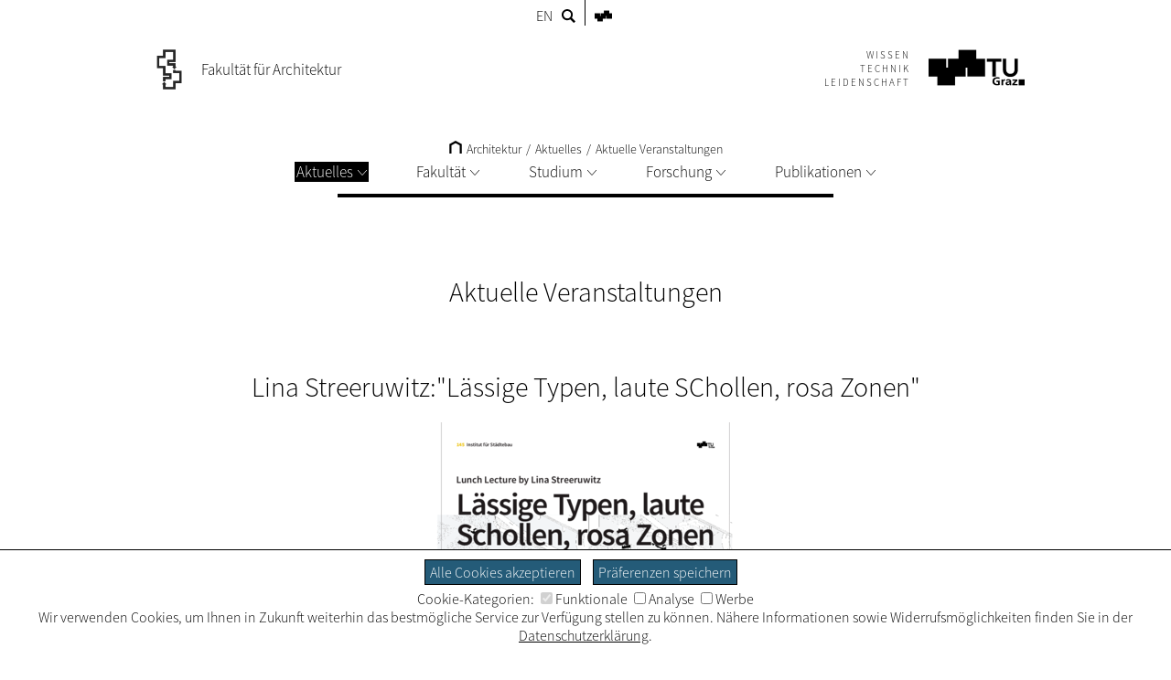

--- FILE ---
content_type: text/css; charset=utf-8
request_url: https://www.tugraz.at/typo3conf/ext/tugraztemplateexternal/Resources/Public/Css/Custom/faculty_architektur.css?1693213432
body_size: 382
content:
#ext-header #ext-header-tulogo-img path {
fill: #000 !important;
stroke: #000 !important;
}

#ext-header #ext-header-tulogo-img:hover path:nth-of-type(n+12),
#ext-header #ext-header-tulogo-img:hover path:nth-of-type(-n+5) {
fill: #e4154b !important;
stroke: #e4154b !important;
}
ul.slides > li.list_item > div.text_wrapper {
display: none;
}
section.mdl_fullscreen_slider > ol.flex-control-nav {
	top: 0px;
	right: auto;
	height: auto;
	width: 300px;
	text-align: center;
	overflow: visible;
	left: 50%;
	margin-left: -150px;
	margin-top: 250px;
}

.flex-control-paging li a.flex-active {
	background-color: #000000;
}

.flex-control-paging li a {
	transition: background-color 0.3s;
}

section.mdl_fullscreen_slider .flex-control-nav li {
	border: 1px solid #000000;
}